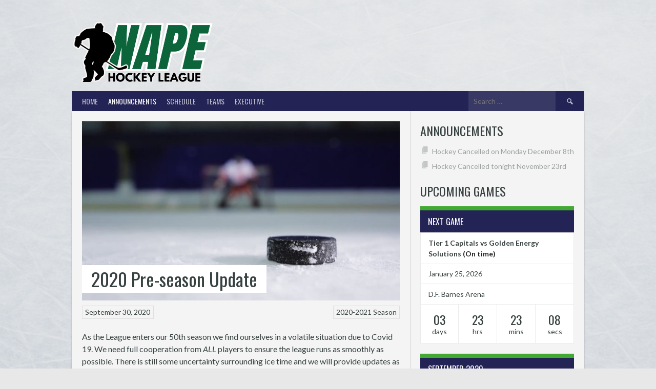

--- FILE ---
content_type: text/html; charset=UTF-8
request_url: https://www.napehockey.ca/2020/09/30/pre-season-update/
body_size: 17710
content:
<!DOCTYPE html>
<html lang="en-US">
<head>
<meta charset="UTF-8">
<meta name="viewport" content="width=device-width, initial-scale=1">
<link rel="profile" href="http://gmpg.org/xfn/11">
<link rel="pingback" href="https://www.napehockey.ca/xmlrpc.php">
<title>2020 Pre-season Update &#8211; NAPE Hockey League</title>
<meta name='robots' content='max-image-preview:large' />
<link rel='dns-prefetch' href='//fonts.googleapis.com' />
<link rel="alternate" type="application/rss+xml" title="NAPE Hockey League &raquo; Feed" href="https://www.napehockey.ca/feed/" />
<link rel="alternate" type="application/rss+xml" title="NAPE Hockey League &raquo; Comments Feed" href="https://www.napehockey.ca/comments/feed/" />
<link rel="alternate" title="oEmbed (JSON)" type="application/json+oembed" href="https://www.napehockey.ca/wp-json/oembed/1.0/embed?url=https%3A%2F%2Fwww.napehockey.ca%2F2020%2F09%2F30%2Fpre-season-update%2F" />
<link rel="alternate" title="oEmbed (XML)" type="text/xml+oembed" href="https://www.napehockey.ca/wp-json/oembed/1.0/embed?url=https%3A%2F%2Fwww.napehockey.ca%2F2020%2F09%2F30%2Fpre-season-update%2F&#038;format=xml" />
<!-- This site uses the Google Analytics by MonsterInsights plugin v9.10.1 - Using Analytics tracking - https://www.monsterinsights.com/ -->
<script src="//www.googletagmanager.com/gtag/js?id=G-N7SX1BN835"  data-cfasync="false" data-wpfc-render="false" type="text/javascript" async></script>
<script data-cfasync="false" data-wpfc-render="false" type="text/javascript">
var mi_version = '9.10.1';
var mi_track_user = true;
var mi_no_track_reason = '';
var MonsterInsightsDefaultLocations = {"page_location":"https:\/\/www.napehockey.ca\/2020\/09\/30\/pre-season-update\/"};
if ( typeof MonsterInsightsPrivacyGuardFilter === 'function' ) {
var MonsterInsightsLocations = (typeof MonsterInsightsExcludeQuery === 'object') ? MonsterInsightsPrivacyGuardFilter( MonsterInsightsExcludeQuery ) : MonsterInsightsPrivacyGuardFilter( MonsterInsightsDefaultLocations );
} else {
var MonsterInsightsLocations = (typeof MonsterInsightsExcludeQuery === 'object') ? MonsterInsightsExcludeQuery : MonsterInsightsDefaultLocations;
}
var disableStrs = [
'ga-disable-G-N7SX1BN835',
];
/* Function to detect opted out users */
function __gtagTrackerIsOptedOut() {
for (var index = 0; index < disableStrs.length; index++) {
if (document.cookie.indexOf(disableStrs[index] + '=true') > -1) {
return true;
}
}
return false;
}
/* Disable tracking if the opt-out cookie exists. */
if (__gtagTrackerIsOptedOut()) {
for (var index = 0; index < disableStrs.length; index++) {
window[disableStrs[index]] = true;
}
}
/* Opt-out function */
function __gtagTrackerOptout() {
for (var index = 0; index < disableStrs.length; index++) {
document.cookie = disableStrs[index] + '=true; expires=Thu, 31 Dec 2099 23:59:59 UTC; path=/';
window[disableStrs[index]] = true;
}
}
if ('undefined' === typeof gaOptout) {
function gaOptout() {
__gtagTrackerOptout();
}
}
window.dataLayer = window.dataLayer || [];
window.MonsterInsightsDualTracker = {
helpers: {},
trackers: {},
};
if (mi_track_user) {
function __gtagDataLayer() {
dataLayer.push(arguments);
}
function __gtagTracker(type, name, parameters) {
if (!parameters) {
parameters = {};
}
if (parameters.send_to) {
__gtagDataLayer.apply(null, arguments);
return;
}
if (type === 'event') {
parameters.send_to = monsterinsights_frontend.v4_id;
var hookName = name;
if (typeof parameters['event_category'] !== 'undefined') {
hookName = parameters['event_category'] + ':' + name;
}
if (typeof MonsterInsightsDualTracker.trackers[hookName] !== 'undefined') {
MonsterInsightsDualTracker.trackers[hookName](parameters);
} else {
__gtagDataLayer('event', name, parameters);
}
} else {
__gtagDataLayer.apply(null, arguments);
}
}
__gtagTracker('js', new Date());
__gtagTracker('set', {
'developer_id.dZGIzZG': true,
});
if ( MonsterInsightsLocations.page_location ) {
__gtagTracker('set', MonsterInsightsLocations);
}
__gtagTracker('config', 'G-N7SX1BN835', {"forceSSL":"true","link_attribution":"true"} );
window.gtag = __gtagTracker;										(function () {
/* https://developers.google.com/analytics/devguides/collection/analyticsjs/ */
/* ga and __gaTracker compatibility shim. */
var noopfn = function () {
return null;
};
var newtracker = function () {
return new Tracker();
};
var Tracker = function () {
return null;
};
var p = Tracker.prototype;
p.get = noopfn;
p.set = noopfn;
p.send = function () {
var args = Array.prototype.slice.call(arguments);
args.unshift('send');
__gaTracker.apply(null, args);
};
var __gaTracker = function () {
var len = arguments.length;
if (len === 0) {
return;
}
var f = arguments[len - 1];
if (typeof f !== 'object' || f === null || typeof f.hitCallback !== 'function') {
if ('send' === arguments[0]) {
var hitConverted, hitObject = false, action;
if ('event' === arguments[1]) {
if ('undefined' !== typeof arguments[3]) {
hitObject = {
'eventAction': arguments[3],
'eventCategory': arguments[2],
'eventLabel': arguments[4],
'value': arguments[5] ? arguments[5] : 1,
}
}
}
if ('pageview' === arguments[1]) {
if ('undefined' !== typeof arguments[2]) {
hitObject = {
'eventAction': 'page_view',
'page_path': arguments[2],
}
}
}
if (typeof arguments[2] === 'object') {
hitObject = arguments[2];
}
if (typeof arguments[5] === 'object') {
Object.assign(hitObject, arguments[5]);
}
if ('undefined' !== typeof arguments[1].hitType) {
hitObject = arguments[1];
if ('pageview' === hitObject.hitType) {
hitObject.eventAction = 'page_view';
}
}
if (hitObject) {
action = 'timing' === arguments[1].hitType ? 'timing_complete' : hitObject.eventAction;
hitConverted = mapArgs(hitObject);
__gtagTracker('event', action, hitConverted);
}
}
return;
}
function mapArgs(args) {
var arg, hit = {};
var gaMap = {
'eventCategory': 'event_category',
'eventAction': 'event_action',
'eventLabel': 'event_label',
'eventValue': 'event_value',
'nonInteraction': 'non_interaction',
'timingCategory': 'event_category',
'timingVar': 'name',
'timingValue': 'value',
'timingLabel': 'event_label',
'page': 'page_path',
'location': 'page_location',
'title': 'page_title',
'referrer' : 'page_referrer',
};
for (arg in args) {
if (!(!args.hasOwnProperty(arg) || !gaMap.hasOwnProperty(arg))) {
hit[gaMap[arg]] = args[arg];
} else {
hit[arg] = args[arg];
}
}
return hit;
}
try {
f.hitCallback();
} catch (ex) {
}
};
__gaTracker.create = newtracker;
__gaTracker.getByName = newtracker;
__gaTracker.getAll = function () {
return [];
};
__gaTracker.remove = noopfn;
__gaTracker.loaded = true;
window['__gaTracker'] = __gaTracker;
})();
} else {
console.log("");
(function () {
function __gtagTracker() {
return null;
}
window['__gtagTracker'] = __gtagTracker;
window['gtag'] = __gtagTracker;
})();
}
</script>
<!-- / Google Analytics by MonsterInsights -->
<style id='wp-img-auto-sizes-contain-inline-css' type='text/css'>
img:is([sizes=auto i],[sizes^="auto," i]){contain-intrinsic-size:3000px 1500px}
/*# sourceURL=wp-img-auto-sizes-contain-inline-css */
</style>
<style id='wp-emoji-styles-inline-css' type='text/css'>
img.wp-smiley, img.emoji {
display: inline !important;
border: none !important;
box-shadow: none !important;
height: 1em !important;
width: 1em !important;
margin: 0 0.07em !important;
vertical-align: -0.1em !important;
background: none !important;
padding: 0 !important;
}
/*# sourceURL=wp-emoji-styles-inline-css */
</style>
<style id='wp-block-library-inline-css' type='text/css'>
:root{--wp-block-synced-color:#7a00df;--wp-block-synced-color--rgb:122,0,223;--wp-bound-block-color:var(--wp-block-synced-color);--wp-editor-canvas-background:#ddd;--wp-admin-theme-color:#007cba;--wp-admin-theme-color--rgb:0,124,186;--wp-admin-theme-color-darker-10:#006ba1;--wp-admin-theme-color-darker-10--rgb:0,107,160.5;--wp-admin-theme-color-darker-20:#005a87;--wp-admin-theme-color-darker-20--rgb:0,90,135;--wp-admin-border-width-focus:2px}@media (min-resolution:192dpi){:root{--wp-admin-border-width-focus:1.5px}}.wp-element-button{cursor:pointer}:root .has-very-light-gray-background-color{background-color:#eee}:root .has-very-dark-gray-background-color{background-color:#313131}:root .has-very-light-gray-color{color:#eee}:root .has-very-dark-gray-color{color:#313131}:root .has-vivid-green-cyan-to-vivid-cyan-blue-gradient-background{background:linear-gradient(135deg,#00d084,#0693e3)}:root .has-purple-crush-gradient-background{background:linear-gradient(135deg,#34e2e4,#4721fb 50%,#ab1dfe)}:root .has-hazy-dawn-gradient-background{background:linear-gradient(135deg,#faaca8,#dad0ec)}:root .has-subdued-olive-gradient-background{background:linear-gradient(135deg,#fafae1,#67a671)}:root .has-atomic-cream-gradient-background{background:linear-gradient(135deg,#fdd79a,#004a59)}:root .has-nightshade-gradient-background{background:linear-gradient(135deg,#330968,#31cdcf)}:root .has-midnight-gradient-background{background:linear-gradient(135deg,#020381,#2874fc)}:root{--wp--preset--font-size--normal:16px;--wp--preset--font-size--huge:42px}.has-regular-font-size{font-size:1em}.has-larger-font-size{font-size:2.625em}.has-normal-font-size{font-size:var(--wp--preset--font-size--normal)}.has-huge-font-size{font-size:var(--wp--preset--font-size--huge)}.has-text-align-center{text-align:center}.has-text-align-left{text-align:left}.has-text-align-right{text-align:right}.has-fit-text{white-space:nowrap!important}#end-resizable-editor-section{display:none}.aligncenter{clear:both}.items-justified-left{justify-content:flex-start}.items-justified-center{justify-content:center}.items-justified-right{justify-content:flex-end}.items-justified-space-between{justify-content:space-between}.screen-reader-text{border:0;clip-path:inset(50%);height:1px;margin:-1px;overflow:hidden;padding:0;position:absolute;width:1px;word-wrap:normal!important}.screen-reader-text:focus{background-color:#ddd;clip-path:none;color:#444;display:block;font-size:1em;height:auto;left:5px;line-height:normal;padding:15px 23px 14px;text-decoration:none;top:5px;width:auto;z-index:100000}html :where(.has-border-color){border-style:solid}html :where([style*=border-top-color]){border-top-style:solid}html :where([style*=border-right-color]){border-right-style:solid}html :where([style*=border-bottom-color]){border-bottom-style:solid}html :where([style*=border-left-color]){border-left-style:solid}html :where([style*=border-width]){border-style:solid}html :where([style*=border-top-width]){border-top-style:solid}html :where([style*=border-right-width]){border-right-style:solid}html :where([style*=border-bottom-width]){border-bottom-style:solid}html :where([style*=border-left-width]){border-left-style:solid}html :where(img[class*=wp-image-]){height:auto;max-width:100%}:where(figure){margin:0 0 1em}html :where(.is-position-sticky){--wp-admin--admin-bar--position-offset:var(--wp-admin--admin-bar--height,0px)}@media screen and (max-width:600px){html :where(.is-position-sticky){--wp-admin--admin-bar--position-offset:0px}}
/*# sourceURL=wp-block-library-inline-css */
</style><style id='wp-block-button-inline-css' type='text/css'>
.wp-block-button__link{align-content:center;box-sizing:border-box;cursor:pointer;display:inline-block;height:100%;text-align:center;word-break:break-word}.wp-block-button__link.aligncenter{text-align:center}.wp-block-button__link.alignright{text-align:right}:where(.wp-block-button__link){border-radius:9999px;box-shadow:none;padding:calc(.667em + 2px) calc(1.333em + 2px);text-decoration:none}.wp-block-button[style*=text-decoration] .wp-block-button__link{text-decoration:inherit}.wp-block-buttons>.wp-block-button.has-custom-width{max-width:none}.wp-block-buttons>.wp-block-button.has-custom-width .wp-block-button__link{width:100%}.wp-block-buttons>.wp-block-button.has-custom-font-size .wp-block-button__link{font-size:inherit}.wp-block-buttons>.wp-block-button.wp-block-button__width-25{width:calc(25% - var(--wp--style--block-gap, .5em)*.75)}.wp-block-buttons>.wp-block-button.wp-block-button__width-50{width:calc(50% - var(--wp--style--block-gap, .5em)*.5)}.wp-block-buttons>.wp-block-button.wp-block-button__width-75{width:calc(75% - var(--wp--style--block-gap, .5em)*.25)}.wp-block-buttons>.wp-block-button.wp-block-button__width-100{flex-basis:100%;width:100%}.wp-block-buttons.is-vertical>.wp-block-button.wp-block-button__width-25{width:25%}.wp-block-buttons.is-vertical>.wp-block-button.wp-block-button__width-50{width:50%}.wp-block-buttons.is-vertical>.wp-block-button.wp-block-button__width-75{width:75%}.wp-block-button.is-style-squared,.wp-block-button__link.wp-block-button.is-style-squared{border-radius:0}.wp-block-button.no-border-radius,.wp-block-button__link.no-border-radius{border-radius:0!important}:root :where(.wp-block-button .wp-block-button__link.is-style-outline),:root :where(.wp-block-button.is-style-outline>.wp-block-button__link){border:2px solid;padding:.667em 1.333em}:root :where(.wp-block-button .wp-block-button__link.is-style-outline:not(.has-text-color)),:root :where(.wp-block-button.is-style-outline>.wp-block-button__link:not(.has-text-color)){color:currentColor}:root :where(.wp-block-button .wp-block-button__link.is-style-outline:not(.has-background)),:root :where(.wp-block-button.is-style-outline>.wp-block-button__link:not(.has-background)){background-color:initial;background-image:none}
/*# sourceURL=https://www.napehockey.ca/wp-includes/blocks/button/style.min.css */
</style>
<style id='wp-block-heading-inline-css' type='text/css'>
h1:where(.wp-block-heading).has-background,h2:where(.wp-block-heading).has-background,h3:where(.wp-block-heading).has-background,h4:where(.wp-block-heading).has-background,h5:where(.wp-block-heading).has-background,h6:where(.wp-block-heading).has-background{padding:1.25em 2.375em}h1.has-text-align-left[style*=writing-mode]:where([style*=vertical-lr]),h1.has-text-align-right[style*=writing-mode]:where([style*=vertical-rl]),h2.has-text-align-left[style*=writing-mode]:where([style*=vertical-lr]),h2.has-text-align-right[style*=writing-mode]:where([style*=vertical-rl]),h3.has-text-align-left[style*=writing-mode]:where([style*=vertical-lr]),h3.has-text-align-right[style*=writing-mode]:where([style*=vertical-rl]),h4.has-text-align-left[style*=writing-mode]:where([style*=vertical-lr]),h4.has-text-align-right[style*=writing-mode]:where([style*=vertical-rl]),h5.has-text-align-left[style*=writing-mode]:where([style*=vertical-lr]),h5.has-text-align-right[style*=writing-mode]:where([style*=vertical-rl]),h6.has-text-align-left[style*=writing-mode]:where([style*=vertical-lr]),h6.has-text-align-right[style*=writing-mode]:where([style*=vertical-rl]){rotate:180deg}
/*# sourceURL=https://www.napehockey.ca/wp-includes/blocks/heading/style.min.css */
</style>
<style id='wp-block-image-inline-css' type='text/css'>
.wp-block-image>a,.wp-block-image>figure>a{display:inline-block}.wp-block-image img{box-sizing:border-box;height:auto;max-width:100%;vertical-align:bottom}@media not (prefers-reduced-motion){.wp-block-image img.hide{visibility:hidden}.wp-block-image img.show{animation:show-content-image .4s}}.wp-block-image[style*=border-radius] img,.wp-block-image[style*=border-radius]>a{border-radius:inherit}.wp-block-image.has-custom-border img{box-sizing:border-box}.wp-block-image.aligncenter{text-align:center}.wp-block-image.alignfull>a,.wp-block-image.alignwide>a{width:100%}.wp-block-image.alignfull img,.wp-block-image.alignwide img{height:auto;width:100%}.wp-block-image .aligncenter,.wp-block-image .alignleft,.wp-block-image .alignright,.wp-block-image.aligncenter,.wp-block-image.alignleft,.wp-block-image.alignright{display:table}.wp-block-image .aligncenter>figcaption,.wp-block-image .alignleft>figcaption,.wp-block-image .alignright>figcaption,.wp-block-image.aligncenter>figcaption,.wp-block-image.alignleft>figcaption,.wp-block-image.alignright>figcaption{caption-side:bottom;display:table-caption}.wp-block-image .alignleft{float:left;margin:.5em 1em .5em 0}.wp-block-image .alignright{float:right;margin:.5em 0 .5em 1em}.wp-block-image .aligncenter{margin-left:auto;margin-right:auto}.wp-block-image :where(figcaption){margin-bottom:1em;margin-top:.5em}.wp-block-image.is-style-circle-mask img{border-radius:9999px}@supports ((-webkit-mask-image:none) or (mask-image:none)) or (-webkit-mask-image:none){.wp-block-image.is-style-circle-mask img{border-radius:0;-webkit-mask-image:url('data:image/svg+xml;utf8,<svg viewBox="0 0 100 100" xmlns="http://www.w3.org/2000/svg"><circle cx="50" cy="50" r="50"/></svg>');mask-image:url('data:image/svg+xml;utf8,<svg viewBox="0 0 100 100" xmlns="http://www.w3.org/2000/svg"><circle cx="50" cy="50" r="50"/></svg>');mask-mode:alpha;-webkit-mask-position:center;mask-position:center;-webkit-mask-repeat:no-repeat;mask-repeat:no-repeat;-webkit-mask-size:contain;mask-size:contain}}:root :where(.wp-block-image.is-style-rounded img,.wp-block-image .is-style-rounded img){border-radius:9999px}.wp-block-image figure{margin:0}.wp-lightbox-container{display:flex;flex-direction:column;position:relative}.wp-lightbox-container img{cursor:zoom-in}.wp-lightbox-container img:hover+button{opacity:1}.wp-lightbox-container button{align-items:center;backdrop-filter:blur(16px) saturate(180%);background-color:#5a5a5a40;border:none;border-radius:4px;cursor:zoom-in;display:flex;height:20px;justify-content:center;opacity:0;padding:0;position:absolute;right:16px;text-align:center;top:16px;width:20px;z-index:100}@media not (prefers-reduced-motion){.wp-lightbox-container button{transition:opacity .2s ease}}.wp-lightbox-container button:focus-visible{outline:3px auto #5a5a5a40;outline:3px auto -webkit-focus-ring-color;outline-offset:3px}.wp-lightbox-container button:hover{cursor:pointer;opacity:1}.wp-lightbox-container button:focus{opacity:1}.wp-lightbox-container button:focus,.wp-lightbox-container button:hover,.wp-lightbox-container button:not(:hover):not(:active):not(.has-background){background-color:#5a5a5a40;border:none}.wp-lightbox-overlay{box-sizing:border-box;cursor:zoom-out;height:100vh;left:0;overflow:hidden;position:fixed;top:0;visibility:hidden;width:100%;z-index:100000}.wp-lightbox-overlay .close-button{align-items:center;cursor:pointer;display:flex;justify-content:center;min-height:40px;min-width:40px;padding:0;position:absolute;right:calc(env(safe-area-inset-right) + 16px);top:calc(env(safe-area-inset-top) + 16px);z-index:5000000}.wp-lightbox-overlay .close-button:focus,.wp-lightbox-overlay .close-button:hover,.wp-lightbox-overlay .close-button:not(:hover):not(:active):not(.has-background){background:none;border:none}.wp-lightbox-overlay .lightbox-image-container{height:var(--wp--lightbox-container-height);left:50%;overflow:hidden;position:absolute;top:50%;transform:translate(-50%,-50%);transform-origin:top left;width:var(--wp--lightbox-container-width);z-index:9999999999}.wp-lightbox-overlay .wp-block-image{align-items:center;box-sizing:border-box;display:flex;height:100%;justify-content:center;margin:0;position:relative;transform-origin:0 0;width:100%;z-index:3000000}.wp-lightbox-overlay .wp-block-image img{height:var(--wp--lightbox-image-height);min-height:var(--wp--lightbox-image-height);min-width:var(--wp--lightbox-image-width);width:var(--wp--lightbox-image-width)}.wp-lightbox-overlay .wp-block-image figcaption{display:none}.wp-lightbox-overlay button{background:none;border:none}.wp-lightbox-overlay .scrim{background-color:#fff;height:100%;opacity:.9;position:absolute;width:100%;z-index:2000000}.wp-lightbox-overlay.active{visibility:visible}@media not (prefers-reduced-motion){.wp-lightbox-overlay.active{animation:turn-on-visibility .25s both}.wp-lightbox-overlay.active img{animation:turn-on-visibility .35s both}.wp-lightbox-overlay.show-closing-animation:not(.active){animation:turn-off-visibility .35s both}.wp-lightbox-overlay.show-closing-animation:not(.active) img{animation:turn-off-visibility .25s both}.wp-lightbox-overlay.zoom.active{animation:none;opacity:1;visibility:visible}.wp-lightbox-overlay.zoom.active .lightbox-image-container{animation:lightbox-zoom-in .4s}.wp-lightbox-overlay.zoom.active .lightbox-image-container img{animation:none}.wp-lightbox-overlay.zoom.active .scrim{animation:turn-on-visibility .4s forwards}.wp-lightbox-overlay.zoom.show-closing-animation:not(.active){animation:none}.wp-lightbox-overlay.zoom.show-closing-animation:not(.active) .lightbox-image-container{animation:lightbox-zoom-out .4s}.wp-lightbox-overlay.zoom.show-closing-animation:not(.active) .lightbox-image-container img{animation:none}.wp-lightbox-overlay.zoom.show-closing-animation:not(.active) .scrim{animation:turn-off-visibility .4s forwards}}@keyframes show-content-image{0%{visibility:hidden}99%{visibility:hidden}to{visibility:visible}}@keyframes turn-on-visibility{0%{opacity:0}to{opacity:1}}@keyframes turn-off-visibility{0%{opacity:1;visibility:visible}99%{opacity:0;visibility:visible}to{opacity:0;visibility:hidden}}@keyframes lightbox-zoom-in{0%{transform:translate(calc((-100vw + var(--wp--lightbox-scrollbar-width))/2 + var(--wp--lightbox-initial-left-position)),calc(-50vh + var(--wp--lightbox-initial-top-position))) scale(var(--wp--lightbox-scale))}to{transform:translate(-50%,-50%) scale(1)}}@keyframes lightbox-zoom-out{0%{transform:translate(-50%,-50%) scale(1);visibility:visible}99%{visibility:visible}to{transform:translate(calc((-100vw + var(--wp--lightbox-scrollbar-width))/2 + var(--wp--lightbox-initial-left-position)),calc(-50vh + var(--wp--lightbox-initial-top-position))) scale(var(--wp--lightbox-scale));visibility:hidden}}
/*# sourceURL=https://www.napehockey.ca/wp-includes/blocks/image/style.min.css */
</style>
<style id='wp-block-buttons-inline-css' type='text/css'>
.wp-block-buttons{box-sizing:border-box}.wp-block-buttons.is-vertical{flex-direction:column}.wp-block-buttons.is-vertical>.wp-block-button:last-child{margin-bottom:0}.wp-block-buttons>.wp-block-button{display:inline-block;margin:0}.wp-block-buttons.is-content-justification-left{justify-content:flex-start}.wp-block-buttons.is-content-justification-left.is-vertical{align-items:flex-start}.wp-block-buttons.is-content-justification-center{justify-content:center}.wp-block-buttons.is-content-justification-center.is-vertical{align-items:center}.wp-block-buttons.is-content-justification-right{justify-content:flex-end}.wp-block-buttons.is-content-justification-right.is-vertical{align-items:flex-end}.wp-block-buttons.is-content-justification-space-between{justify-content:space-between}.wp-block-buttons.aligncenter{text-align:center}.wp-block-buttons:not(.is-content-justification-space-between,.is-content-justification-right,.is-content-justification-left,.is-content-justification-center) .wp-block-button.aligncenter{margin-left:auto;margin-right:auto;width:100%}.wp-block-buttons[style*=text-decoration] .wp-block-button,.wp-block-buttons[style*=text-decoration] .wp-block-button__link{text-decoration:inherit}.wp-block-buttons.has-custom-font-size .wp-block-button__link{font-size:inherit}.wp-block-buttons .wp-block-button__link{width:100%}.wp-block-button.aligncenter{text-align:center}
/*# sourceURL=https://www.napehockey.ca/wp-includes/blocks/buttons/style.min.css */
</style>
<style id='wp-block-paragraph-inline-css' type='text/css'>
.is-small-text{font-size:.875em}.is-regular-text{font-size:1em}.is-large-text{font-size:2.25em}.is-larger-text{font-size:3em}.has-drop-cap:not(:focus):first-letter{float:left;font-size:8.4em;font-style:normal;font-weight:100;line-height:.68;margin:.05em .1em 0 0;text-transform:uppercase}body.rtl .has-drop-cap:not(:focus):first-letter{float:none;margin-left:.1em}p.has-drop-cap.has-background{overflow:hidden}:root :where(p.has-background){padding:1.25em 2.375em}:where(p.has-text-color:not(.has-link-color)) a{color:inherit}p.has-text-align-left[style*="writing-mode:vertical-lr"],p.has-text-align-right[style*="writing-mode:vertical-rl"]{rotate:180deg}
/*# sourceURL=https://www.napehockey.ca/wp-includes/blocks/paragraph/style.min.css */
</style>
<style id='global-styles-inline-css' type='text/css'>
:root{--wp--preset--aspect-ratio--square: 1;--wp--preset--aspect-ratio--4-3: 4/3;--wp--preset--aspect-ratio--3-4: 3/4;--wp--preset--aspect-ratio--3-2: 3/2;--wp--preset--aspect-ratio--2-3: 2/3;--wp--preset--aspect-ratio--16-9: 16/9;--wp--preset--aspect-ratio--9-16: 9/16;--wp--preset--color--black: #000000;--wp--preset--color--cyan-bluish-gray: #abb8c3;--wp--preset--color--white: #ffffff;--wp--preset--color--pale-pink: #f78da7;--wp--preset--color--vivid-red: #cf2e2e;--wp--preset--color--luminous-vivid-orange: #ff6900;--wp--preset--color--luminous-vivid-amber: #fcb900;--wp--preset--color--light-green-cyan: #7bdcb5;--wp--preset--color--vivid-green-cyan: #00d084;--wp--preset--color--pale-cyan-blue: #8ed1fc;--wp--preset--color--vivid-cyan-blue: #0693e3;--wp--preset--color--vivid-purple: #9b51e0;--wp--preset--gradient--vivid-cyan-blue-to-vivid-purple: linear-gradient(135deg,rgb(6,147,227) 0%,rgb(155,81,224) 100%);--wp--preset--gradient--light-green-cyan-to-vivid-green-cyan: linear-gradient(135deg,rgb(122,220,180) 0%,rgb(0,208,130) 100%);--wp--preset--gradient--luminous-vivid-amber-to-luminous-vivid-orange: linear-gradient(135deg,rgb(252,185,0) 0%,rgb(255,105,0) 100%);--wp--preset--gradient--luminous-vivid-orange-to-vivid-red: linear-gradient(135deg,rgb(255,105,0) 0%,rgb(207,46,46) 100%);--wp--preset--gradient--very-light-gray-to-cyan-bluish-gray: linear-gradient(135deg,rgb(238,238,238) 0%,rgb(169,184,195) 100%);--wp--preset--gradient--cool-to-warm-spectrum: linear-gradient(135deg,rgb(74,234,220) 0%,rgb(151,120,209) 20%,rgb(207,42,186) 40%,rgb(238,44,130) 60%,rgb(251,105,98) 80%,rgb(254,248,76) 100%);--wp--preset--gradient--blush-light-purple: linear-gradient(135deg,rgb(255,206,236) 0%,rgb(152,150,240) 100%);--wp--preset--gradient--blush-bordeaux: linear-gradient(135deg,rgb(254,205,165) 0%,rgb(254,45,45) 50%,rgb(107,0,62) 100%);--wp--preset--gradient--luminous-dusk: linear-gradient(135deg,rgb(255,203,112) 0%,rgb(199,81,192) 50%,rgb(65,88,208) 100%);--wp--preset--gradient--pale-ocean: linear-gradient(135deg,rgb(255,245,203) 0%,rgb(182,227,212) 50%,rgb(51,167,181) 100%);--wp--preset--gradient--electric-grass: linear-gradient(135deg,rgb(202,248,128) 0%,rgb(113,206,126) 100%);--wp--preset--gradient--midnight: linear-gradient(135deg,rgb(2,3,129) 0%,rgb(40,116,252) 100%);--wp--preset--font-size--small: 13px;--wp--preset--font-size--medium: 20px;--wp--preset--font-size--large: 36px;--wp--preset--font-size--x-large: 42px;--wp--preset--spacing--20: 0.44rem;--wp--preset--spacing--30: 0.67rem;--wp--preset--spacing--40: 1rem;--wp--preset--spacing--50: 1.5rem;--wp--preset--spacing--60: 2.25rem;--wp--preset--spacing--70: 3.38rem;--wp--preset--spacing--80: 5.06rem;--wp--preset--shadow--natural: 6px 6px 9px rgba(0, 0, 0, 0.2);--wp--preset--shadow--deep: 12px 12px 50px rgba(0, 0, 0, 0.4);--wp--preset--shadow--sharp: 6px 6px 0px rgba(0, 0, 0, 0.2);--wp--preset--shadow--outlined: 6px 6px 0px -3px rgb(255, 255, 255), 6px 6px rgb(0, 0, 0);--wp--preset--shadow--crisp: 6px 6px 0px rgb(0, 0, 0);}:where(.is-layout-flex){gap: 0.5em;}:where(.is-layout-grid){gap: 0.5em;}body .is-layout-flex{display: flex;}.is-layout-flex{flex-wrap: wrap;align-items: center;}.is-layout-flex > :is(*, div){margin: 0;}body .is-layout-grid{display: grid;}.is-layout-grid > :is(*, div){margin: 0;}:where(.wp-block-columns.is-layout-flex){gap: 2em;}:where(.wp-block-columns.is-layout-grid){gap: 2em;}:where(.wp-block-post-template.is-layout-flex){gap: 1.25em;}:where(.wp-block-post-template.is-layout-grid){gap: 1.25em;}.has-black-color{color: var(--wp--preset--color--black) !important;}.has-cyan-bluish-gray-color{color: var(--wp--preset--color--cyan-bluish-gray) !important;}.has-white-color{color: var(--wp--preset--color--white) !important;}.has-pale-pink-color{color: var(--wp--preset--color--pale-pink) !important;}.has-vivid-red-color{color: var(--wp--preset--color--vivid-red) !important;}.has-luminous-vivid-orange-color{color: var(--wp--preset--color--luminous-vivid-orange) !important;}.has-luminous-vivid-amber-color{color: var(--wp--preset--color--luminous-vivid-amber) !important;}.has-light-green-cyan-color{color: var(--wp--preset--color--light-green-cyan) !important;}.has-vivid-green-cyan-color{color: var(--wp--preset--color--vivid-green-cyan) !important;}.has-pale-cyan-blue-color{color: var(--wp--preset--color--pale-cyan-blue) !important;}.has-vivid-cyan-blue-color{color: var(--wp--preset--color--vivid-cyan-blue) !important;}.has-vivid-purple-color{color: var(--wp--preset--color--vivid-purple) !important;}.has-black-background-color{background-color: var(--wp--preset--color--black) !important;}.has-cyan-bluish-gray-background-color{background-color: var(--wp--preset--color--cyan-bluish-gray) !important;}.has-white-background-color{background-color: var(--wp--preset--color--white) !important;}.has-pale-pink-background-color{background-color: var(--wp--preset--color--pale-pink) !important;}.has-vivid-red-background-color{background-color: var(--wp--preset--color--vivid-red) !important;}.has-luminous-vivid-orange-background-color{background-color: var(--wp--preset--color--luminous-vivid-orange) !important;}.has-luminous-vivid-amber-background-color{background-color: var(--wp--preset--color--luminous-vivid-amber) !important;}.has-light-green-cyan-background-color{background-color: var(--wp--preset--color--light-green-cyan) !important;}.has-vivid-green-cyan-background-color{background-color: var(--wp--preset--color--vivid-green-cyan) !important;}.has-pale-cyan-blue-background-color{background-color: var(--wp--preset--color--pale-cyan-blue) !important;}.has-vivid-cyan-blue-background-color{background-color: var(--wp--preset--color--vivid-cyan-blue) !important;}.has-vivid-purple-background-color{background-color: var(--wp--preset--color--vivid-purple) !important;}.has-black-border-color{border-color: var(--wp--preset--color--black) !important;}.has-cyan-bluish-gray-border-color{border-color: var(--wp--preset--color--cyan-bluish-gray) !important;}.has-white-border-color{border-color: var(--wp--preset--color--white) !important;}.has-pale-pink-border-color{border-color: var(--wp--preset--color--pale-pink) !important;}.has-vivid-red-border-color{border-color: var(--wp--preset--color--vivid-red) !important;}.has-luminous-vivid-orange-border-color{border-color: var(--wp--preset--color--luminous-vivid-orange) !important;}.has-luminous-vivid-amber-border-color{border-color: var(--wp--preset--color--luminous-vivid-amber) !important;}.has-light-green-cyan-border-color{border-color: var(--wp--preset--color--light-green-cyan) !important;}.has-vivid-green-cyan-border-color{border-color: var(--wp--preset--color--vivid-green-cyan) !important;}.has-pale-cyan-blue-border-color{border-color: var(--wp--preset--color--pale-cyan-blue) !important;}.has-vivid-cyan-blue-border-color{border-color: var(--wp--preset--color--vivid-cyan-blue) !important;}.has-vivid-purple-border-color{border-color: var(--wp--preset--color--vivid-purple) !important;}.has-vivid-cyan-blue-to-vivid-purple-gradient-background{background: var(--wp--preset--gradient--vivid-cyan-blue-to-vivid-purple) !important;}.has-light-green-cyan-to-vivid-green-cyan-gradient-background{background: var(--wp--preset--gradient--light-green-cyan-to-vivid-green-cyan) !important;}.has-luminous-vivid-amber-to-luminous-vivid-orange-gradient-background{background: var(--wp--preset--gradient--luminous-vivid-amber-to-luminous-vivid-orange) !important;}.has-luminous-vivid-orange-to-vivid-red-gradient-background{background: var(--wp--preset--gradient--luminous-vivid-orange-to-vivid-red) !important;}.has-very-light-gray-to-cyan-bluish-gray-gradient-background{background: var(--wp--preset--gradient--very-light-gray-to-cyan-bluish-gray) !important;}.has-cool-to-warm-spectrum-gradient-background{background: var(--wp--preset--gradient--cool-to-warm-spectrum) !important;}.has-blush-light-purple-gradient-background{background: var(--wp--preset--gradient--blush-light-purple) !important;}.has-blush-bordeaux-gradient-background{background: var(--wp--preset--gradient--blush-bordeaux) !important;}.has-luminous-dusk-gradient-background{background: var(--wp--preset--gradient--luminous-dusk) !important;}.has-pale-ocean-gradient-background{background: var(--wp--preset--gradient--pale-ocean) !important;}.has-electric-grass-gradient-background{background: var(--wp--preset--gradient--electric-grass) !important;}.has-midnight-gradient-background{background: var(--wp--preset--gradient--midnight) !important;}.has-small-font-size{font-size: var(--wp--preset--font-size--small) !important;}.has-medium-font-size{font-size: var(--wp--preset--font-size--medium) !important;}.has-large-font-size{font-size: var(--wp--preset--font-size--large) !important;}.has-x-large-font-size{font-size: var(--wp--preset--font-size--x-large) !important;}
/*# sourceURL=global-styles-inline-css */
</style>
<style id='classic-theme-styles-inline-css' type='text/css'>
/*! This file is auto-generated */
.wp-block-button__link{color:#fff;background-color:#32373c;border-radius:9999px;box-shadow:none;text-decoration:none;padding:calc(.667em + 2px) calc(1.333em + 2px);font-size:1.125em}.wp-block-file__button{background:#32373c;color:#fff;text-decoration:none}
/*# sourceURL=/wp-includes/css/classic-themes.min.css */
</style>
<!-- <link rel='stylesheet' id='contact-form-7-css' href='https://www.napehockey.ca/wp-content/plugins/contact-form-7/includes/css/styles.css?ver=6.1.4' type='text/css' media='all' /> -->
<!-- <link rel='stylesheet' id='easy-facebook-likebox-custom-fonts-css' href='https://www.napehockey.ca/wp-content/plugins/easy-facebook-likebox/frontend/assets/css/esf-custom-fonts.css?ver=6.9' type='text/css' media='all' /> -->
<!-- <link rel='stylesheet' id='easy-facebook-likebox-popup-styles-css' href='https://www.napehockey.ca/wp-content/plugins/easy-facebook-likebox/facebook/frontend/assets/css/esf-free-popup.css?ver=6.7.1' type='text/css' media='all' /> -->
<!-- <link rel='stylesheet' id='easy-facebook-likebox-frontend-css' href='https://www.napehockey.ca/wp-content/plugins/easy-facebook-likebox/facebook/frontend/assets/css/easy-facebook-likebox-frontend.css?ver=6.7.1' type='text/css' media='all' /> -->
<!-- <link rel='stylesheet' id='easy-facebook-likebox-customizer-style-css' href='https://www.napehockey.ca/wp-admin/admin-ajax.php?action=easy-facebook-likebox-customizer-style&#038;ver=6.7.1' type='text/css' media='all' /> -->
<!-- <link rel='stylesheet' id='dashicons-css' href='https://www.napehockey.ca/wp-includes/css/dashicons.min.css?ver=6.9' type='text/css' media='all' /> -->
<!-- <link rel='stylesheet' id='sportspress-general-css' href='//www.napehockey.ca/wp-content/plugins/sportspress/assets/css/sportspress.css?ver=2.7.26' type='text/css' media='all' /> -->
<!-- <link rel='stylesheet' id='sportspress-icons-css' href='//www.napehockey.ca/wp-content/plugins/sportspress/assets/css/icons.css?ver=2.7.26' type='text/css' media='all' /> -->
<link rel="stylesheet" type="text/css" href="//www.napehockey.ca/wp-content/cache/wpfc-minified/6mz13b2p/5x0uc.css" media="all"/>
<link rel='stylesheet' id='rookie-lato-css' href='//fonts.googleapis.com/css?family=Lato%3A400%2C700%2C400italic%2C700italic&#038;subset=latin-ext&#038;ver=6.9' type='text/css' media='all' />
<link rel='stylesheet' id='rookie-oswald-css' href='//fonts.googleapis.com/css?family=Oswald%3A400%2C700&#038;subset=latin-ext&#038;ver=6.9' type='text/css' media='all' />
<!-- <link rel='stylesheet' id='rookie-framework-style-css' href='https://www.napehockey.ca/wp-content/themes/rookie/framework.css?ver=6.9' type='text/css' media='all' /> -->
<!-- <link rel='stylesheet' id='rookie-style-css' href='https://www.napehockey.ca/wp-content/themes/rookie/style.css?ver=6.9' type='text/css' media='all' /> -->
<!-- <link rel='stylesheet' id='esf-custom-fonts-css' href='https://www.napehockey.ca/wp-content/plugins/easy-facebook-likebox/frontend/assets/css/esf-custom-fonts.css?ver=6.9' type='text/css' media='all' /> -->
<!-- <link rel='stylesheet' id='esf-insta-frontend-css' href='https://www.napehockey.ca/wp-content/plugins/easy-facebook-likebox//instagram/frontend/assets/css/esf-insta-frontend.css?ver=6.9' type='text/css' media='all' /> -->
<!-- <link rel='stylesheet' id='esf-insta-customizer-style-css' href='https://www.napehockey.ca/wp-admin/admin-ajax.php?action=esf-insta-customizer-style&#038;ver=6.9' type='text/css' media='all' /> -->
<link rel="stylesheet" type="text/css" href="//www.napehockey.ca/wp-content/cache/wpfc-minified/ei8cqrhu/5x0u1.css" media="all"/>
<style type="text/css"></style>	<style type="text/css"> /* Rookie Custom Layout */
@media screen and (min-width: 1025px) {
.site-header, .site-content, .site-footer, .site-info {
width: 1000px; }
}
</style>
<style type="text/css"> /* Rookie Custom Colors */
.site-content,
.main-navigation .nav-menu > .menu-item-has-children:hover > a,
.main-navigation li.menu-item-has-children:hover a,
.main-navigation ul ul { background: #f4f4f4; }
pre,
code,
kbd,
tt,
var,
table,
.main-navigation li.menu-item-has-children:hover a:hover,
.main-navigation ul ul li.page_item_has_children:hover > a,
.entry-footer-links,
.comment-content,
.sp-table-wrapper .dataTables_paginate,
.sp-event-staff,
.sp-template-countdown .event-name,
.sp-template-countdown .event-venue,
.sp-template-countdown .event-league,
.sp-template-countdown time span,
.sp-template-details dl,
.mega-slider__row,
.woocommerce .woocommerce-breadcrumb,
.woocommerce-page .woocommerce-breadcrumb,
.opta-widget-container form {
background: #ffffff; }
.comment-content:after {
border-right-color: #ffffff; }
.widget_calendar #today,
.sp-highlight,
.sp-template-event-calendar #today,
.sp-template-event-blocks .event-title,
.mega-slider__row:hover {
background: #ffffff; }
.sp-tournament-bracket .sp-team .sp-team-name:before {
border-left-color: #ffffff;
border-right-color: #ffffff; }
.sp-tournament-bracket .sp-event {
border-color: #ffffff !important; }
caption,
.main-navigation,
.site-footer,
.sp-heading,
.sp-table-caption,
.sp-template-gallery .gallery-caption,
.sp-template-event-logos .sp-team-result,
.sp-statistic-bar,
.opta-widget-container h2 {
background: #232355; }
pre,
code,
kbd,
tt,
var,
table,
th,
td,
tbody td,
th:first-child, td:first-child,
th:last-child, td:last-child,
input[type="text"],
input[type="email"],
input[type="url"],
input[type="password"],
input[type="search"],
input[type="tel"],
input[type="date"],
textarea,
.entry-footer-links,
.comment-metadata .edit-link,
.comment-content,
.sp-table-wrapper .dataTables_paginate,
.sp-event-staff,
.sp-template-countdown .event-name,
.sp-template-countdown .event-venue,
.sp-template-countdown .event-league,
.sp-template-countdown time span,
.sp-template-countdown time span:first-child,
.sp-template-event-blocks .event-title,
.sp-template-details dl,
.sp-template-tournament-bracket table,
.sp-template-tournament-bracket thead th,
.mega-slider_row,
.woocommerce .woocommerce-breadcrumb,
.woocommerce-page .woocommerce-breadcrumb,
.opta-widget-container form {
border-color: #ebebeb; }
.comment-content:before {
border-right-color: #ebebeb; }
.sp-tab-menu {
border-bottom-color: #d5d5d5; }
body,
button,
input,
select,
textarea,
.main-navigation .nav-menu > .menu-item-has-children:hover > a,
.main-navigation ul ul a,
.widget_recent_entries ul li:before,
.widget_pages ul li:before,
.widget_categories ul li:before,
.widget_archive ul li:before,
.widget_recent_comments ul li:before,
.widget_nav_menu ul li:before,
.widget_links ul li:before,
.widget_meta ul li:before,
.entry-title a,
a .entry-title,
.page-title a,
a .page-title,
.entry-title a:hover,
a:hover .entry-title,
.page-title a:hover,
a:hover .page-title:hover,
.woocommerce ul.products li.product h3,
.woocommerce-page ul.products li.product h3 {
color: #374140; }
pre,
code,
kbd,
tt,
var,
table,
.main-navigation li.menu-item-has-children:hover a:hover,
.main-navigation ul ul li.page_item_has_children:hover > a,
.entry-meta,
.entry-footer-links,
.comment-content,
.sp-data-table,
.site-footer .sp-data-table,
.sp-table-wrapper .dataTables_paginate,
.sp-template,
.sp-template-countdown .event-venue,
.sp-template-countdown .event-league,
.sp-template-countdown .event-name a,
.sp-template-countdown time span,
.sp-template-details dl,
.sp-template-event-blocks .event-title,
.sp-template-event-blocks .event-title a,
.sp-tournament-bracket .sp-event .sp-event-date,
.mega-slider,
.woocommerce .woocommerce-breadcrumb,
.woocommerce-page .woocommerce-breadcrumb {
color: #374140; }
.widget_recent_entries ul li a,
.widget_pages ul li a,
.widget_categories ul li a,
.widget_archive ul li a,
.widget_recent_comments ul li a,
.widget_nav_menu ul li a,
.widget_links ul li a,
.widget_meta ul li a,
.widget_calendar #prev a,
.widget_calendar #next a,
.nav-links a,
.comment-metadata a,
.comment-body .reply a,
.wp-caption-text,
.sp-view-all-link,
.sp-template-event-calendar #prev a,
.sp-template-event-calendar #next a,
.sp-template-tournament-bracket .sp-event-venue,
.woocommerce .woocommerce-breadcrumb,
.woocommerce-page .woocommerce-breadcrumb,
.woocommerce .woocommerce-breadcrumb a,
.woocommerce-page .woocommerce-breadcrumb a {
color: #9ba09f; }
caption,
button,
input[type="button"],
input[type="reset"],
input[type="submit"],
.main-navigation .nav-menu > li:hover > a,
.main-navigation.toggled .menu-toggle,
.site-footer,
.sp-template .gallery-caption,
.sp-template .gallery-caption a,
.sp-heading,
.sp-heading:hover,
.sp-heading a:hover,
.sp-table-caption,
.sp-template-event-logos .sp-team-result,
.sp-template-tournament-bracket .sp-result,
.single-sp_player .entry-header .entry-title strong {
color: #ffffff; }
.main-navigation a,
.main-navigation .menu-toggle {
color: rgba(255, 255, 255, 0.7); }
a,
blockquote:before,
q:before,
.main-navigation ul ul .current-menu-item > a,
.main-navigation ul ul .current-menu-parent > a,
.main-navigation ul ul .current-menu-ancestor > a,
.main-navigation ul ul .current_page_item > a,
.main-navigation ul ul .current_page_parent > a,
.main-navigation ul ul .current_page_ancestor > a,
.main-navigation li.menu-item-has-children:hover ul .current-menu-item > a:hover,
.main-navigation li.menu-item-has-children:hover ul .current-menu-parent > a:hover,
.main-navigation li.menu-item-has-children:hover ul .current-menu-ancestor > a:hover,
.main-navigation li.menu-item-has-children:hover ul .current_page_item > a:hover,
.main-navigation li.menu-item-has-children:hover ul .current_page_parent > a:hover,
.main-navigation li.menu-item-has-children:hover ul .current_page_ancestor > a:hover,
.widget_recent_entries ul li a:hover,
.widget_pages ul li a:hover,
.widget_categories ul li a:hover,
.widget_archive ul li a:hover,
.widget_recent_comments ul li a:hover,
.widget_nav_menu ul li a:hover,
.widget_links ul li a:hover,
.widget_meta ul li a:hover,
.widget_calendar #prev a:hover,
.widget_calendar #next a:hover,
.nav-links a:hover,
.sticky .entry-title:before,
.comment-metadata a:hover,
.comment-body .reply a:hover,
.sp-view-all-link:hover,
.sp-template-event-calendar #prev a:hover,
.sp-template-event-calendar #next a:hover,
.single-sp_staff .entry-header .entry-title strong,
.sp-message {
color: #42aa32; }
cite:before,
button,
input[type="button"],
input[type="reset"],
input[type="submit"],
.main-navigation .nav-menu > li:hover > a,
.main-navigation .search-form .search-submit:hover,
.nav-links .meta-nav,
.entry-footer a,
.sp-template-player-gallery .gallery-item strong,
.sp-template-tournament-bracket .sp-result,
.single-sp_player .entry-header .entry-title strong,
.sp-statistic-bar-fill,
.mega-slider__row--active,
.mega-slider__row--active:hover {
background: #42aa32; }
.sp-message {
border-color: #42aa32; }
caption,
.sp-table-caption,
.opta-widget-container h2 {
border-top-color: #42aa32; }
.sp-tab-menu-item-active a {
border-bottom-color: #42aa32; }
button:hover,
input[type="button"]:hover,
input[type="reset"]:hover,
input[type="submit"]:hover,
button:focus,
input[type="button"]:focus,
input[type="reset"]:focus,
input[type="submit"]:focus,
button:active,
input[type="button"]:active,
input[type="reset"]:active,
input[type="submit"]:active,
.entry-footer a:hover,
.nav-links a:hover .meta-nav,
.sp-template-tournament-bracket .sp-event-title:hover .sp-result {
background: #248c14; }
.widget_search .search-submit {
border-color: #248c14; }
a:hover {
color: #248c14; }
.sp-template-event-logos {
color: inherit; }
.sp-footer-sponsors .sp-sponsors {
border-color: #e0e0e0; }
@media screen and (max-width: 600px) {
.main-navigation .nav-menu > li:hover > a,
.main-navigation ul ul li.page_item_has_children:hover > a {
color: #ffffff;
background: transparent; }
.main-navigation .nav-menu li a:hover,
.main-navigation .search-form .search-submit {
color: #ffffff;
background: #42aa32; }
.main-navigation .nav-menu > .menu-item-has-children:hover > a,
.main-navigation li.menu-item-has-children:hover a {
background: transparent; }
.main-navigation ul ul {
background: rgba(0, 0, 0, 0.1); }
.main-navigation .nav-menu > .menu-item-has-children:hover > a:hover,
.main-navigation li.menu-item-has-children:hover a:hover {
background: #42aa32;
color: #fff;
}
.main-navigation ul ul a,
.main-navigation .nav-menu > .menu-item-has-children:hover > a {
color: rgba(255, 255, 255, 0.7); }
.main-navigation .nav-menu > .current-menu-item > a,
.main-navigation .nav-menu > .current-menu-parent > a,
.main-navigation .nav-menu > .current-menu-ancestor > a,
.main-navigation .nav-menu > .current_page_item > a,
.main-navigation .nav-menu > .current_page_parent > a,
.main-navigation .nav-menu > .current_page_ancestor > a,
.main-navigation .nav-menu > .current-menu-item:hover > a,
.main-navigation .nav-menu > .current-menu-parent:hover > a,
.main-navigation .nav-menu > .current-menu-ancestor:hover > a,
.main-navigation .nav-menu > .current_page_item:hover > a,
.main-navigation .nav-menu > .current_page_parent:hover > a,
.main-navigation .nav-menu > .current_page_ancestor:hover > a,
.main-navigation ul ul .current-menu-parent > a,
.main-navigation ul ul .current-menu-ancestor > a,
.main-navigation ul ul .current_page_parent > a,
.main-navigation ul ul .current_page_ancestor > a,
.main-navigation li.menu-item-has-children:hover ul .current-menu-item > a:hover,
.main-navigation li.menu-item-has-children:hover ul .current-menu-parent > a:hover,
.main-navigation li.menu-item-has-children:hover ul .current-menu-ancestor > a:hover,
.main-navigation li.menu-item-has-children:hover ul .current_page_item > a:hover,
.main-navigation li.menu-item-has-children:hover ul .current_page_parent > a:hover,
.main-navigation li.menu-item-has-children:hover ul .current_page_ancestor > a:hover {
color: #fff;
}
}
@media screen and (min-width: 601px) {
.content-area,
.widecolumn {
box-shadow: 1px 0 0 #d5d5d5;
}
.widget-area {
box-shadow: inset 1px 0 0 #d5d5d5; }
.widget-area-left {
box-shadow: inset -1px 0 0 #d5d5d5; }
.rtl .content-area,
.rtl .widecolumn {
box-shadow: -1px 0 0 #d5d5d5;
}
.rtl .widget-area,
.rtl .widget-area-left {
box-shadow: inset -1px 0 0 #d5d5d5; }
.rtl .widget-area-right {
box-shadow: inset 1px 0 0 #d5d5d5; }
}
@media screen and (max-width: 1199px) {
.social-sidebar {
box-shadow: inset 0 1px 0 #d5d5d5; }
}
</style>
<script src='//www.napehockey.ca/wp-content/cache/wpfc-minified/k1io0r2u/9n2v8.js' type="text/javascript"></script>
<!-- <script type="text/javascript" src="https://www.napehockey.ca/wp-content/plugins/google-analytics-for-wordpress/assets/js/frontend-gtag.min.js?ver=9.10.1" id="monsterinsights-frontend-script-js" async="async" data-wp-strategy="async"></script> -->
<script data-cfasync="false" data-wpfc-render="false" type="text/javascript" id='monsterinsights-frontend-script-js-extra'>/* <![CDATA[ */
var monsterinsights_frontend = {"js_events_tracking":"true","download_extensions":"doc,pdf,ppt,zip,xls,docx,pptx,xlsx","inbound_paths":"[{\"path\":\"\\\/go\\\/\",\"label\":\"affiliate\"},{\"path\":\"\\\/recommend\\\/\",\"label\":\"affiliate\"}]","home_url":"https:\/\/www.napehockey.ca","hash_tracking":"false","v4_id":"G-N7SX1BN835"};/* ]]> */
</script>
<script src='//www.napehockey.ca/wp-content/cache/wpfc-minified/2alc6p7y/9n2v8.js' type="text/javascript"></script>
<!-- <script type="text/javascript" src="https://www.napehockey.ca/wp-includes/js/jquery/jquery.min.js?ver=3.7.1" id="jquery-core-js"></script> -->
<!-- <script type="text/javascript" src="https://www.napehockey.ca/wp-includes/js/jquery/jquery-migrate.min.js?ver=3.4.1" id="jquery-migrate-js"></script> -->
<!-- <script type="text/javascript" src="https://www.napehockey.ca/wp-content/plugins/easy-facebook-likebox/facebook/frontend/assets/js/esf-free-popup.min.js?ver=6.7.1" id="easy-facebook-likebox-popup-script-js"></script> -->
<script type="text/javascript" id="easy-facebook-likebox-public-script-js-extra">
/* <![CDATA[ */
var public_ajax = {"ajax_url":"https://www.napehockey.ca/wp-admin/admin-ajax.php","efbl_is_fb_pro":""};
//# sourceURL=easy-facebook-likebox-public-script-js-extra
/* ]]> */
</script>
<script src='//www.napehockey.ca/wp-content/cache/wpfc-minified/kwxootue/9n2v8.js' type="text/javascript"></script>
<!-- <script type="text/javascript" src="https://www.napehockey.ca/wp-content/plugins/easy-facebook-likebox/facebook/frontend/assets/js/public.js?ver=6.7.1" id="easy-facebook-likebox-public-script-js"></script> -->
<!-- <script type="text/javascript" src="https://www.napehockey.ca/wp-content/plugins/easy-facebook-likebox/frontend/assets/js/imagesloaded.pkgd.min.js?ver=6.9" id="imagesloaded.pkgd.min-js"></script> -->
<script type="text/javascript" id="esf-insta-public-js-extra">
/* <![CDATA[ */
var esf_insta = {"ajax_url":"https://www.napehockey.ca/wp-admin/admin-ajax.php","version":"free","nonce":"dc0818c734"};
//# sourceURL=esf-insta-public-js-extra
/* ]]> */
</script>
<script src='//www.napehockey.ca/wp-content/cache/wpfc-minified/q8db4ki9/9n2v8.js' type="text/javascript"></script>
<!-- <script type="text/javascript" src="https://www.napehockey.ca/wp-content/plugins/easy-facebook-likebox//instagram/frontend/assets/js/esf-insta-public.js?ver=1" id="esf-insta-public-js"></script> -->
<link rel="https://api.w.org/" href="https://www.napehockey.ca/wp-json/" /><link rel="alternate" title="JSON" type="application/json" href="https://www.napehockey.ca/wp-json/wp/v2/posts/529" /><link rel="EditURI" type="application/rsd+xml" title="RSD" href="https://www.napehockey.ca/xmlrpc.php?rsd" />
<meta name="generator" content="WordPress 6.9" />
<meta name="generator" content="SportsPress 2.7.26" />
<link rel="canonical" href="https://www.napehockey.ca/2020/09/30/pre-season-update/" />
<link rel='shortlink' href='https://www.napehockey.ca/?p=529' />
<style type="text/css" id="custom-background-css">
body.custom-background { background-image: url("https://www.napehockey.ca/wp-content/uploads/2025/09/ice-surface-1.png"); background-position: left top; background-size: cover; background-repeat: no-repeat; background-attachment: fixed; }
</style>
<link rel="icon" href="https://www.napehockey.ca/wp-content/uploads/2019/10/cropped-nape-hockey-fav-32x32.png" sizes="32x32" />
<link rel="icon" href="https://www.napehockey.ca/wp-content/uploads/2019/10/cropped-nape-hockey-fav-192x192.png" sizes="192x192" />
<link rel="apple-touch-icon" href="https://www.napehockey.ca/wp-content/uploads/2019/10/cropped-nape-hockey-fav-180x180.png" />
<meta name="msapplication-TileImage" content="https://www.napehockey.ca/wp-content/uploads/2019/10/cropped-nape-hockey-fav-270x270.png" />
<style type="text/css" id="wp-custom-css">
.efbl_feed_wraper.efbl_skin_140 {
background-color: transparent;
}
.efbl_feed_wraper.efbl_skin_140 .efbl_header {
background-color: transparent;
}
.efbl_feed_wraper.efbl_skin_140 .efbl_story_text {
background: transparent;
}
.efbl-col-sm-6 {
flex: 0 0 100%;
max-width: 100%;
}
.entry-header .entry-thumbnail {
background: #d5d5d5;
}
.main-navigation .nav-menu > .menu-item-has-children:hover > a,
.main-navigation li.menu-item-has-children:hover a:hover {
background-color: #42aa32;
color: #fff;
}		</style>
</head>
<body class="wp-singular post-template-default single single-post postid-529 single-format-standard custom-background wp-theme-rookie">
<div class="sp-header"></div>
<div id="page" class="hfeed site">
<a class="skip-link screen-reader-text" href="#content">Skip to content</a>
<header id="masthead" class="site-header" role="banner">
<div class="header-wrapper">
<div class="header-area header-area-has-logo header-area-has-search">
<div class="header-inner">
<div class="site-branding">
<div class="site-identity">
<a class="site-logo" href="https://www.napehockey.ca/" rel="home"><img src="https://www.napehockey.ca/wp-content/uploads/2024/10/NEW-NAPE-LOGO-TRANSPARENT-1-2.png" alt="NAPE Hockey League"></a>
</div>
</div><!-- .site-branding -->
<div class="site-menu">
<nav id="site-navigation" class="main-navigation" role="navigation">
<button class="menu-toggle" aria-controls="menu" aria-expanded="false"><span class="dashicons dashicons-menu"></span></button>
<div class="menu-primary-menu-container"><ul id="menu-primary-menu" class="menu"><li id="menu-item-16" class="menu-item menu-item-type-post_type menu-item-object-page menu-item-home menu-item-16"><a href="https://www.napehockey.ca/">Home</a></li>
<li id="menu-item-17" class="menu-item menu-item-type-post_type menu-item-object-page current_page_parent menu-item-17"><a href="https://www.napehockey.ca/announcements/">Announcements</a></li>
<li id="menu-item-255" class="menu-item menu-item-type-post_type menu-item-object-page menu-item-255"><a href="https://www.napehockey.ca/schedule/">Schedule</a></li>
<li id="menu-item-344" class="menu-item menu-item-type-post_type menu-item-object-page menu-item-has-children menu-item-344"><a href="https://www.napehockey.ca/2023-2024-season/teams/">Teams</a>
<ul class="sub-menu">
<li id="menu-item-347" class="menu-item menu-item-type-post_type menu-item-object-page menu-item-347"><a href="https://www.napehockey.ca/2023-2024-season/teams/bellmans/">Queen’s Battery Engineering</a></li>
<li id="menu-item-346" class="menu-item menu-item-type-post_type menu-item-object-page menu-item-346"><a href="https://www.napehockey.ca/2023-2024-season/teams/capital-interior-systems/">Tier 1 Capitals</a></li>
<li id="menu-item-345" class="menu-item menu-item-type-post_type menu-item-object-page menu-item-345"><a href="https://www.napehockey.ca/2023-2024-season/teams/taipan/">Martin’s Fire Safety</a></li>
<li id="menu-item-348" class="menu-item menu-item-type-post_type menu-item-object-page menu-item-348"><a href="https://www.napehockey.ca/2023-2024-season/teams/vails/">Golden Energy Solutions</a></li>
</ul>
</li>
<li id="menu-item-96" class="menu-item menu-item-type-post_type menu-item-object-page menu-item-96"><a href="https://www.napehockey.ca/about-the-nape-blackhorse-hockey-league/staff/">Executive</a></li>
</ul></div>			<form role="search" method="get" class="search-form" action="https://www.napehockey.ca/">
<label>
<span class="screen-reader-text">Search for:</span>
<input type="search" class="search-field" placeholder="Search &hellip;" value="" name="s" />
</label>
<input type="submit" class="search-submit" value="&#61817;" title="Search" />
</form>		</nav><!-- #site-navigation -->
</div><!-- .site-menu -->
</div><!-- .header-inner -->
</div><!-- .header-area -->
</div><!-- .header-wrapper -->
</header><!-- #masthead -->
<div id="content" class="site-content">
<div class="content-wrapper">
<div id="primary" class="content-area content-area-right-sidebar">
<main id="main" class="site-main" role="main">
<article id="post-529" class="post-529 post type-post status-publish format-standard has-post-thumbnail hentry category-2020-2021-season tag-coronavirus tag-feildian-gardens tag-mile-one-centre tag-registration">
<div class="entry-thumbnail">
<img width="620" height="349" src="https://www.napehockey.ca/wp-content/uploads/2020/09/puck-ice-rink.jpg" class="attachment-large size-large wp-post-image" alt="" decoding="async" fetchpriority="high" srcset="https://www.napehockey.ca/wp-content/uploads/2020/09/puck-ice-rink.jpg 852w, https://www.napehockey.ca/wp-content/uploads/2020/09/puck-ice-rink-300x169.jpg 300w, https://www.napehockey.ca/wp-content/uploads/2020/09/puck-ice-rink-768x433.jpg 768w, https://www.napehockey.ca/wp-content/uploads/2020/09/puck-ice-rink-128x72.jpg 128w, https://www.napehockey.ca/wp-content/uploads/2020/09/puck-ice-rink-32x18.jpg 32w" sizes="(max-width: 620px) 100vw, 620px" />		</div>
<div class="single-entry">
<header class="entry-header">
<h1 class="entry-title single-entry-title">2020 Pre-season Update</h1>
<div class="entry-details">
<div class="entry-meta">
<div class="entry-category-links">
<a href="https://www.napehockey.ca/category/2020-2021-season/" rel="category tag">2020-2021 Season</a>				</div><!-- .entry-category-links -->
</div><!-- .entry-meta -->
<span class="posted-on"><a href="https://www.napehockey.ca/2020/09/30/pre-season-update/" rel="bookmark"><time class="entry-date published" datetime="2020-09-30T10:29:10-03:30">September 30, 2020</time><time class="updated" datetime="2020-10-16T12:47:08-03:30">October 16, 2020</time></a></span>							</div>
</header><!-- .entry-header -->
<div class="entry-content">
<p>As the League enters our 50th season we find ourselves in a volatile&nbsp;situation due to Covid 19. We need full cooperation from <em>ALL</em> players to ensure the league runs as smoothly as possible. There is still some uncertainty surrounding ice time and we will provide updates as we get them.</p>
<p>What we do know is that Feildian Gardens has moved our Sunday night slot to 10:00pm. We are still waiting to hear from Mile One about ice time for this season plus we are looking at other options.</p>
<h2 class="wp-block-heading">Coronavirus Precautions</h2>
<p>For those of you who have not skated since Covid the rink experience will be very different. Doors to the rinks are locked and we are only permitted to enter the building 15 minutes before our ice time. We must vacate the building 15 minutes after we exit the ice. There will be no beer allowed on site. We will have dressing room access however social distancing rules must be followed in dressing rooms and on the bench. Masks must be worn at all times when entering and exiting the building. We also have to submit a list of players who are skating each night in case contact tracing has to occur.</p>
<p>Failure to adhere to these rules will result in us losing our ice time. If you have any questions contact the executive and we will try to answer your concern as best we can.</p>
<p>Remember we are all in this together, and must cooperate to ensure our league survives through the pandemic.</p>
<h2 class="wp-block-heading">Executive Update</h2>
<p>Our executive is similar to last year though Greg will be stepping out of his role as vice president. We welcome Jon Walsh to the board.</p>
<p>President: Chris Leaman<br>Vice President: Jon Walsh<br>Tresurer: Stef Barnes<br>Secretary: TJ Duffenais</p>
</div><!-- .entry-content -->
<footer class="entry-footer">
<div class="entry-tag-links">
<a href="https://www.napehockey.ca/tag/coronavirus/" rel="tag">Coronavirus</a> <a href="https://www.napehockey.ca/tag/feildian-gardens/" rel="tag">Feildian Gardens</a> <a href="https://www.napehockey.ca/tag/mile-one-centre/" rel="tag">Mile One Centre</a> <a href="https://www.napehockey.ca/tag/registration/" rel="tag">Registration</a>				</div><!-- .entry-tag-links -->
</footer><!-- .entry-footer -->
</div>
</article><!-- #post-## -->
<nav class="navigation post-navigation" role="navigation">
<h1 class="screen-reader-text">Post navigation</h1>
<div class="nav-links">
<div class="nav-previous"><a href="https://www.napehockey.ca/2020/09/18/2020-annual-general-meeting/" rel="prev"><span class="meta-nav">&larr;</span>&nbsp;2020 Annual General Meeting</a></div><div class="nav-next"><a href="https://www.napehockey.ca/2021/02/08/hockey-cancelled-tonight-feb-8th/" rel="next">Hockey Cancelled Tonight Feb 8th&nbsp;<span class="meta-nav">&rarr;</span></a></div>		</div><!-- .nav-links -->
</nav><!-- .navigation -->
</main><!-- #main -->
</div><!-- #primary -->
<div id="secondary" class="widget-area widget-area-right" role="complementary">
<aside id="recent-posts-3" class="widget widget_recent_entries">
<h1 class="widget-title">Announcements</h1>
<ul>
<li>
<a href="https://www.napehockey.ca/2025/12/05/hockey-cancelled-on-monday-december-8th/">Hockey Cancelled on Monday December 8th</a>
</li>
<li>
<a href="https://www.napehockey.ca/2025/11/23/hockey-cancelled-tonight-november-23rd/">Hockey Cancelled tonight November 23rd</a>
</li>
</ul>
</aside><div class="sp-widget-align-none"><aside id="sportspress-countdown-3" class="widget widget_sportspress widget_countdown widget_sp_countdown"><h1 class="widget-title">Upcoming Games</h1><h4 class="sp-table-caption">Next Game</h4><div class="sp-template sp-template-countdown">
<div class="sp-countdown-wrapper">
<h3 class="event-name sp-event-name">
<a href="https://www.napehockey.ca/event/tier-1-capitals-vs-golden-energy-solutions-8/">Tier 1 Capitals vs Golden Energy Solutions</a> (On time)		</h3>
<h5 class="event-venue sp-event-venue event-date sp-event-date">
January 25, 2026			</h5>
<h5 class="event-venue sp-event-venue">
D.F. Barnes Arena				</h5>
<p class="countdown sp-countdown
">
<time datetime="2026-01-25 21:00:02"
data-countdown="2026/01/26 00:30:02">
<span>04 <small>days</small></span>
<span>18 <small>hrs</small></span>
<span>49 <small>mins</small></span>
<span>23 <small>secs</small></span>
</time>
</p>
</div>
</div>
</aside></div><div class="sp-widget-align-none"><aside id="sportspress-event-calendar-3" class="widget widget_sportspress widget_calendar widget_sp_event_calendar"><div class="sp-template sp-template-event-calendar">
<div class="sp-calendar-wrapper">
<table id="wp-calendar" class="sp-calendar sp-event-calendar sp-data-table">
<caption class="sp-table-caption">September 2020</caption>
<thead>
<tr>
<th scope="col" title="Monday">M</th>
<th scope="col" title="Tuesday">T</th>
<th scope="col" title="Wednesday">W</th>
<th scope="col" title="Thursday">T</th>
<th scope="col" title="Friday">F</th>
<th scope="col" title="Saturday">S</th>
<th scope="col" title="Sunday">S</th>
</tr>
</thead>
<tfoot>
<tr>
<td colspan="3" id="prev" class="sp-previous-month"><a data-tooltip data-options="disable_for_touch:true" class="has-tooltip tip-right" href="/2020/09/30/pre-season-update/?sp_year=2020&amp;sp_month=3" title="March 2020">&laquo; Mar</a></td>
<td class="pad">&nbsp;</td>
<td colspan="3" id="next" class="sp-next-month"><a data-tooltip data-options="disable_for_touch:true" class="has-tooltip tip-left" href="/2020/09/30/pre-season-update/?sp_year=2020&amp;sp_month=10" title="October 2020">Oct &raquo;</a></td>
</tr>
</tfoot>
<tbody>
<tr>
<td colspan="1" class="pad">&nbsp;</td><td>1</td><td>2</td><td>3</td><td>4</td><td>5</td><td>6</td>
</tr>
<tr>
<td>7</td><td>8</td><td>9</td><td>10</td><td>11</td><td>12</td><td>13</td>
</tr>
<tr>
<td>14</td><td>15</td><td>16</td><td>17</td><td>18</td><td>19</td><td>20</td>
</tr>
<tr>
<td>21</td><td>22</td><td>23</td><td>24</td><td>25</td><td>26</td><td>27</td>
</tr>
<tr>
<td>28</td><td>29</td><td>30</td>
<td class="pad" colspan="4">&nbsp;</td>
</tr>
</tbody>
</table>
</div><div class="sp-calendar-link sp-view-all-link"><a href="">View all events</a></div></div>
</aside></div><div class="sp-widget-align-none"><aside id="sportspress-countdown-5" class="widget widget_sportspress widget_countdown widget_sp_countdown"><div class="sp-template sp-template-countdown">
<div class="sp-countdown-wrapper">
<h3 class="event-name sp-event-name">
<a href="https://www.napehockey.ca/event/tier-1-capitals-vs-golden-energy-solutions-8/">Tier 1 Capitals vs Golden Energy Solutions</a> (On time)		</h3>
<p class="countdown sp-countdown
">
<time datetime="2026-01-25 21:00:02"
data-countdown="2026/01/26 00:30:02">
<span>04 <small>days</small></span>
<span>18 <small>hrs</small></span>
<span>49 <small>mins</small></span>
<span>23 <small>secs</small></span>
</time>
</p>
</div>
</div>
</aside></div><aside id="block-7" class="widget widget_block">
<div class="wp-block-buttons is-layout-flex wp-block-buttons-is-layout-flex">
<div class="wp-block-button is-style-fill"><a class="wp-block-button__link has-vivid-green-cyan-background-color has-background wp-element-button" href="https://forms.gle/JZVcuePLmbp9975CA">2025-26 Application Form</a></div>
</div>
</aside><aside id="block-9" class="widget widget_block widget_media_image">
<figure class="wp-block-image size-full"><img loading="lazy" decoding="async" width="500" height="500" src="https://www.napehockey.ca/wp-content/uploads/2024/10/GOLDEN-ENERGY-SOLUTIONS-20.png" alt="" class="wp-image-1752" srcset="https://www.napehockey.ca/wp-content/uploads/2024/10/GOLDEN-ENERGY-SOLUTIONS-20.png 500w, https://www.napehockey.ca/wp-content/uploads/2024/10/GOLDEN-ENERGY-SOLUTIONS-20-300x300.png 300w, https://www.napehockey.ca/wp-content/uploads/2024/10/GOLDEN-ENERGY-SOLUTIONS-20-150x150.png 150w, https://www.napehockey.ca/wp-content/uploads/2024/10/GOLDEN-ENERGY-SOLUTIONS-20-128x128.png 128w, https://www.napehockey.ca/wp-content/uploads/2024/10/GOLDEN-ENERGY-SOLUTIONS-20-32x32.png 32w" sizes="auto, (max-width: 500px) 100vw, 500px" /></figure>
</aside><aside id="block-10" class="widget widget_block widget_media_image">
<figure class="wp-block-image size-large"><img loading="lazy" decoding="async" width="1024" height="477" src="https://www.napehockey.ca/wp-content/uploads/2024/10/QBE-Rectangle-Logo-from-Gehue-1024x477.png" alt="" class="wp-image-1725" srcset="https://www.napehockey.ca/wp-content/uploads/2024/10/QBE-Rectangle-Logo-from-Gehue-1024x477.png 1024w, https://www.napehockey.ca/wp-content/uploads/2024/10/QBE-Rectangle-Logo-from-Gehue-300x140.png 300w, https://www.napehockey.ca/wp-content/uploads/2024/10/QBE-Rectangle-Logo-from-Gehue-768x357.png 768w, https://www.napehockey.ca/wp-content/uploads/2024/10/QBE-Rectangle-Logo-from-Gehue-1536x715.png 1536w, https://www.napehockey.ca/wp-content/uploads/2024/10/QBE-Rectangle-Logo-from-Gehue-128x60.png 128w, https://www.napehockey.ca/wp-content/uploads/2024/10/QBE-Rectangle-Logo-from-Gehue-32x15.png 32w, https://www.napehockey.ca/wp-content/uploads/2024/10/QBE-Rectangle-Logo-from-Gehue.png 1809w" sizes="auto, (max-width: 1024px) 100vw, 1024px" /></figure>
</aside><aside id="block-11" class="widget widget_block widget_media_image">
<figure class="wp-block-image size-full"><img loading="lazy" decoding="async" width="500" height="500" src="https://www.napehockey.ca/wp-content/uploads/2024/10/Tier-1-Capitals-Logo.png" alt="" class="wp-image-1724" srcset="https://www.napehockey.ca/wp-content/uploads/2024/10/Tier-1-Capitals-Logo.png 500w, https://www.napehockey.ca/wp-content/uploads/2024/10/Tier-1-Capitals-Logo-300x300.png 300w, https://www.napehockey.ca/wp-content/uploads/2024/10/Tier-1-Capitals-Logo-150x150.png 150w, https://www.napehockey.ca/wp-content/uploads/2024/10/Tier-1-Capitals-Logo-128x128.png 128w, https://www.napehockey.ca/wp-content/uploads/2024/10/Tier-1-Capitals-Logo-32x32.png 32w" sizes="auto, (max-width: 500px) 100vw, 500px" /></figure>
</aside><aside id="block-13" class="widget widget_block widget_media_image">
<figure class="wp-block-image size-large"><img loading="lazy" decoding="async" width="1024" height="418" src="https://www.napehockey.ca/wp-content/uploads/2024/10/Martins-Fire-Safety-Logo-new-Oct-1-2024-1-copy-1024x418.jpg" alt="" class="wp-image-1754" srcset="https://www.napehockey.ca/wp-content/uploads/2024/10/Martins-Fire-Safety-Logo-new-Oct-1-2024-1-copy-1024x418.jpg 1024w, https://www.napehockey.ca/wp-content/uploads/2024/10/Martins-Fire-Safety-Logo-new-Oct-1-2024-1-copy-300x122.jpg 300w, https://www.napehockey.ca/wp-content/uploads/2024/10/Martins-Fire-Safety-Logo-new-Oct-1-2024-1-copy-768x314.jpg 768w, https://www.napehockey.ca/wp-content/uploads/2024/10/Martins-Fire-Safety-Logo-new-Oct-1-2024-1-copy-1536x627.jpg 1536w, https://www.napehockey.ca/wp-content/uploads/2024/10/Martins-Fire-Safety-Logo-new-Oct-1-2024-1-copy-2048x836.jpg 2048w, https://www.napehockey.ca/wp-content/uploads/2024/10/Martins-Fire-Safety-Logo-new-Oct-1-2024-1-copy-128x52.jpg 128w, https://www.napehockey.ca/wp-content/uploads/2024/10/Martins-Fire-Safety-Logo-new-Oct-1-2024-1-copy-32x13.jpg 32w" sizes="auto, (max-width: 1024px) 100vw, 1024px" /></figure>
</aside></div><!-- #secondary -->

</div><!-- .content-wrapper -->
</div><!-- #content -->
<footer id="colophon" class="site-footer" role="contentinfo">
<div class="footer-wrapper">
<div class="footer-area">
<div class="footer-inner">
<div id="quaternary" class="footer-widgets" role="complementary">
<div class="footer-widget-region"><aside id="text-2" class="widget widget_text"><h3 class="widget-title">About The League</h3>			<div class="textwidget"><p>The NAPE Hockey League is a rec league in St. John&#8217;s, Newfoundland. It is one of the oldest running leagues in the province.</p>
</div>
</aside><aside id="nav_menu-2" class="widget widget_nav_menu"><div class="menu-about-container"><ul id="menu-about" class="menu"><li id="menu-item-367" class="menu-item menu-item-type-post_type menu-item-object-page menu-item-367"><a href="https://www.napehockey.ca/about-the-nape-blackhorse-hockey-league/">About</a></li>
<li id="menu-item-366" class="menu-item menu-item-type-post_type menu-item-object-page menu-item-366"><a href="https://www.napehockey.ca/about-the-nape-blackhorse-hockey-league/history/">History</a></li>
<li id="menu-item-368" class="menu-item menu-item-type-post_type menu-item-object-page menu-item-368"><a href="https://www.napehockey.ca/about-the-nape-blackhorse-hockey-league/league-constitution/">League Constitution</a></li>
<li id="menu-item-649" class="menu-item menu-item-type-custom menu-item-object-custom menu-item-649"><a href="https://www.napehockey.ca/wp-content/uploads/2019/10/2020-insurance-policy.pdf">Insurance Policy</a></li>
<li id="menu-item-996" class="menu-item menu-item-type-post_type menu-item-object-page menu-item-996"><a href="https://www.napehockey.ca/previous-seasons/">Previous Seasons</a></li>
</ul></div></aside></div>
<div class="footer-widget-region"><aside id="text-3" class="widget widget_text"><h3 class="widget-title">Contact Us</h3>			<div class="textwidget"><p>Executive Committee: <a href="mailto:executive@napehockey.ca">executive@napehockey.ca</a></p>
<p>President: <a href="mailto:president@napehockey.ca">president@napehockey.ca</a></p>
<p>Treasurer: <a href="mailto:treasurer@napehockey.ca">treasurer@napehockey.ca</a></p>
<p>Facebook: <a href="https://www.facebook.com/napehockey">facebook.com/napehockey</a></p>
</div>
</aside></div>
<div class="footer-widget-region"><div class="sp-widget-align-none"><aside id="sportspress-team-gallery-2" class="widget widget_sportspress widget_team_gallery widget_sp_team_gallery">
<div id='sp-team-gallery-130' class='gallery galleryid-130 gallery-columns-2 gallery-size-sportspress-crop-medium'>	<div class="sp-template sp-template-team-gallery sp-template-gallery"><div class="sp-team-gallery-wrapper sp-gallery-wrapper"></div></div></div>
</aside></div></div>
</div>
</div><!-- .footer-inner -->
</div><!-- .footer-area -->
</div><!-- .footer-wrapper -->
</footer><!-- #colophon -->
</div><!-- #page -->
<div class="site-info">
<div class="info-wrapper">
<div class="info-area">
<div class="info-inner">
<div class="site-copyright">
&copy; 2026 NAPE Hockey League	</div><!-- .site-copyright -->
<div class="site-credit">
<a href="http://themeboy.com/">Designed by ThemeBoy</a>	</div><!-- .site-info -->
</div><!-- .info-inner -->
</div><!-- .info-area -->
</div><!-- .info-wrapper -->
</div><!-- .site-info -->
<script type="speculationrules">
{"prefetch":[{"source":"document","where":{"and":[{"href_matches":"/*"},{"not":{"href_matches":["/wp-*.php","/wp-admin/*","/wp-content/uploads/*","/wp-content/*","/wp-content/plugins/*","/wp-content/themes/rookie/*","/*\\?(.+)"]}},{"not":{"selector_matches":"a[rel~=\"nofollow\"]"}},{"not":{"selector_matches":".no-prefetch, .no-prefetch a"}}]},"eagerness":"conservative"}]}
</script>
<script type="text/javascript" src="https://www.napehockey.ca/wp-includes/js/dist/hooks.min.js?ver=dd5603f07f9220ed27f1" id="wp-hooks-js"></script>
<script type="text/javascript" src="https://www.napehockey.ca/wp-includes/js/dist/i18n.min.js?ver=c26c3dc7bed366793375" id="wp-i18n-js"></script>
<script type="text/javascript" id="wp-i18n-js-after">
/* <![CDATA[ */
wp.i18n.setLocaleData( { 'text direction\u0004ltr': [ 'ltr' ] } );
//# sourceURL=wp-i18n-js-after
/* ]]> */
</script>
<script type="text/javascript" src="https://www.napehockey.ca/wp-content/plugins/contact-form-7/includes/swv/js/index.js?ver=6.1.4" id="swv-js"></script>
<script type="text/javascript" id="contact-form-7-js-before">
/* <![CDATA[ */
var wpcf7 = {
"api": {
"root": "https:\/\/www.napehockey.ca\/wp-json\/",
"namespace": "contact-form-7\/v1"
}
};
//# sourceURL=contact-form-7-js-before
/* ]]> */
</script>
<script type="text/javascript" src="https://www.napehockey.ca/wp-content/plugins/contact-form-7/includes/js/index.js?ver=6.1.4" id="contact-form-7-js"></script>
<script type="text/javascript" src="https://www.napehockey.ca/wp-content/plugins/sportspress/assets/js/jquery.dataTables.min.js?ver=1.10.4" id="jquery-datatables-js"></script>
<script type="text/javascript" id="sportspress-js-extra">
/* <![CDATA[ */
var localized_strings = {"days":"days","hrs":"hrs","mins":"mins","secs":"secs","previous":"Previous","next":"Next"};
//# sourceURL=sportspress-js-extra
/* ]]> */
</script>
<script type="text/javascript" src="https://www.napehockey.ca/wp-content/plugins/sportspress/assets/js/sportspress.js?ver=2.7.26" id="sportspress-js"></script>
<script type="text/javascript" src="https://www.napehockey.ca/wp-content/themes/rookie/js/navigation.js?ver=20120206" id="rookie-navigation-js"></script>
<script type="text/javascript" src="https://www.napehockey.ca/wp-content/themes/rookie/js/skip-link-focus-fix.js?ver=20130115" id="rookie-skip-link-focus-fix-js"></script>
<script type="text/javascript" src="https://www.napehockey.ca/wp-content/themes/rookie/js/jquery.timeago.js?ver=1.4.1" id="jquery-timeago-js"></script>
<script type="text/javascript" src="https://www.napehockey.ca/wp-content/themes/rookie/js/locales/jquery.timeago.en.js?ver=1.4.1" id="jquery-timeago-en-js"></script>
<script type="text/javascript" src="https://www.napehockey.ca/wp-content/themes/rookie/js/scripts.js?ver=0.9" id="rookie-scripts-js"></script>
<script id="wp-emoji-settings" type="application/json">
{"baseUrl":"https://s.w.org/images/core/emoji/17.0.2/72x72/","ext":".png","svgUrl":"https://s.w.org/images/core/emoji/17.0.2/svg/","svgExt":".svg","source":{"concatemoji":"https://www.napehockey.ca/wp-includes/js/wp-emoji-release.min.js?ver=6.9"}}
</script>
<script type="module">
/* <![CDATA[ */
/*! This file is auto-generated */
const a=JSON.parse(document.getElementById("wp-emoji-settings").textContent),o=(window._wpemojiSettings=a,"wpEmojiSettingsSupports"),s=["flag","emoji"];function i(e){try{var t={supportTests:e,timestamp:(new Date).valueOf()};sessionStorage.setItem(o,JSON.stringify(t))}catch(e){}}function c(e,t,n){e.clearRect(0,0,e.canvas.width,e.canvas.height),e.fillText(t,0,0);t=new Uint32Array(e.getImageData(0,0,e.canvas.width,e.canvas.height).data);e.clearRect(0,0,e.canvas.width,e.canvas.height),e.fillText(n,0,0);const a=new Uint32Array(e.getImageData(0,0,e.canvas.width,e.canvas.height).data);return t.every((e,t)=>e===a[t])}function p(e,t){e.clearRect(0,0,e.canvas.width,e.canvas.height),e.fillText(t,0,0);var n=e.getImageData(16,16,1,1);for(let e=0;e<n.data.length;e++)if(0!==n.data[e])return!1;return!0}function u(e,t,n,a){switch(t){case"flag":return n(e,"\ud83c\udff3\ufe0f\u200d\u26a7\ufe0f","\ud83c\udff3\ufe0f\u200b\u26a7\ufe0f")?!1:!n(e,"\ud83c\udde8\ud83c\uddf6","\ud83c\udde8\u200b\ud83c\uddf6")&&!n(e,"\ud83c\udff4\udb40\udc67\udb40\udc62\udb40\udc65\udb40\udc6e\udb40\udc67\udb40\udc7f","\ud83c\udff4\u200b\udb40\udc67\u200b\udb40\udc62\u200b\udb40\udc65\u200b\udb40\udc6e\u200b\udb40\udc67\u200b\udb40\udc7f");case"emoji":return!a(e,"\ud83e\u1fac8")}return!1}function f(e,t,n,a){let r;const o=(r="undefined"!=typeof WorkerGlobalScope&&self instanceof WorkerGlobalScope?new OffscreenCanvas(300,150):document.createElement("canvas")).getContext("2d",{willReadFrequently:!0}),s=(o.textBaseline="top",o.font="600 32px Arial",{});return e.forEach(e=>{s[e]=t(o,e,n,a)}),s}function r(e){var t=document.createElement("script");t.src=e,t.defer=!0,document.head.appendChild(t)}a.supports={everything:!0,everythingExceptFlag:!0},new Promise(t=>{let n=function(){try{var e=JSON.parse(sessionStorage.getItem(o));if("object"==typeof e&&"number"==typeof e.timestamp&&(new Date).valueOf()<e.timestamp+604800&&"object"==typeof e.supportTests)return e.supportTests}catch(e){}return null}();if(!n){if("undefined"!=typeof Worker&&"undefined"!=typeof OffscreenCanvas&&"undefined"!=typeof URL&&URL.createObjectURL&&"undefined"!=typeof Blob)try{var e="postMessage("+f.toString()+"("+[JSON.stringify(s),u.toString(),c.toString(),p.toString()].join(",")+"));",a=new Blob([e],{type:"text/javascript"});const r=new Worker(URL.createObjectURL(a),{name:"wpTestEmojiSupports"});return void(r.onmessage=e=>{i(n=e.data),r.terminate(),t(n)})}catch(e){}i(n=f(s,u,c,p))}t(n)}).then(e=>{for(const n in e)a.supports[n]=e[n],a.supports.everything=a.supports.everything&&a.supports[n],"flag"!==n&&(a.supports.everythingExceptFlag=a.supports.everythingExceptFlag&&a.supports[n]);var t;a.supports.everythingExceptFlag=a.supports.everythingExceptFlag&&!a.supports.flag,a.supports.everything||((t=a.source||{}).concatemoji?r(t.concatemoji):t.wpemoji&&t.twemoji&&(r(t.twemoji),r(t.wpemoji)))});
//# sourceURL=https://www.napehockey.ca/wp-includes/js/wp-emoji-loader.min.js
/* ]]> */
</script>
</body>
</html><!-- WP Fastest Cache file was created in 0.339 seconds, on January 21, 2026 @ 2:10 am -->